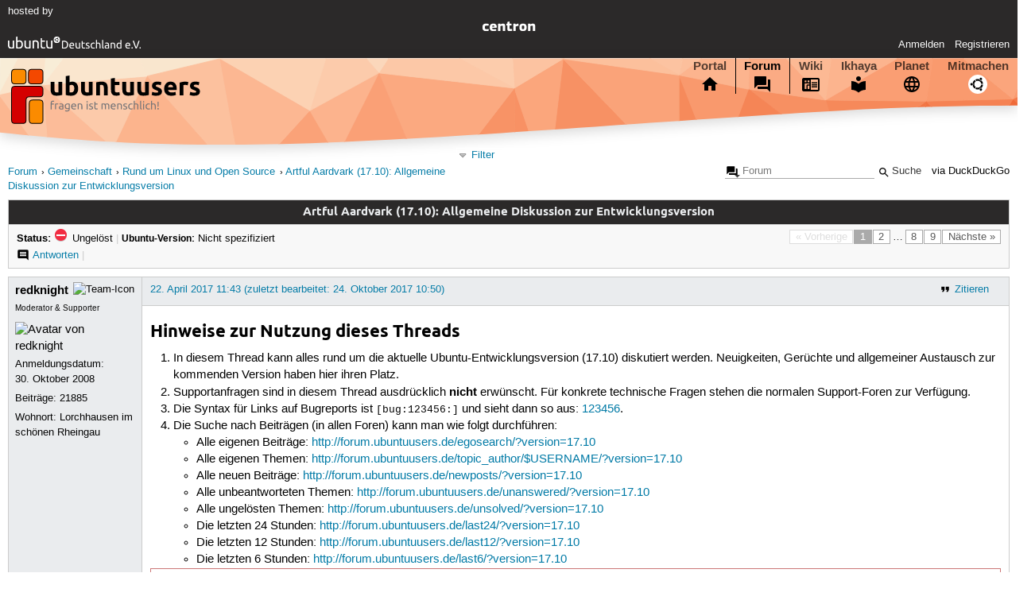

--- FILE ---
content_type: text/html; charset=utf-8
request_url: https://forum.ubuntuusers.de/topic/artful-aardvark-17-10-allgemeine-diskussion-zu/
body_size: 6284
content:





<!DOCTYPE html>
<html lang="de-de"
      >
  <head>
    <meta http-equiv="Content-Type" content="text/html; charset=utf-8">
    <meta name="viewport" content="width=device-width, initial-scale=1.0">

    <title>
      
  
  
    
  
    
  
    
  
    
  

  Artful Aardvark (17.10): Allgemeine Diskussion zur Entwicklungsversion › Rund um Linux und Open Source › Gemeinschaft › Forum › ubuntuusers.de

    </title>
    
      
      
      
        <link rel="stylesheet"  href="https://static-cdn.ubuntu-de.org/style/main.css?v=1.52.4">
      
        <link rel="stylesheet"  href="https://static-cdn.ubuntu-de.org/style/markup.css?v=1.52.4">
      
        <link rel="stylesheet"  href="https://static-cdn.ubuntu-de.org/style/forum.css?v=1.52.4">
      
        <link rel="stylesheet"  href="https://static-cdn.ubuntu-de.org/style/highlight.css?v=1.52.4">
      

      <link rel="stylesheet"  href="https://static-cdn.ubuntu-de.org/style/print.css?v=1.52.4" media="print">

      

      <link rel="stylesheet"  href="https://media-cdn.ubuntu-de.org/linkmap/linkmap-a9afd4e6ceecdf59278365d77ddeab91.css">

      
        <link rel="alternate" href="https://forum.ubuntuusers.de/feeds/topic/artful-aardvark-17-10-allgemeine-diskussion-zu/title/20/" title="Artful Aardvark (17.10): Allgemeine Diskussion zur Entwicklungsversion - Überschriften" type="application/atom+xml">
      
        <link rel="alternate" href="https://forum.ubuntuusers.de/feeds/topic/artful-aardvark-17-10-allgemeine-diskussion-zu/short/20/" title="Artful Aardvark (17.10): Allgemeine Diskussion zur Entwicklungsversion - Einleitung" type="application/atom+xml">
      
        <link rel="alternate" href="https://forum.ubuntuusers.de/feeds/topic/artful-aardvark-17-10-allgemeine-diskussion-zu/full/20/" title="Artful Aardvark (17.10): Allgemeine Diskussion zur Entwicklungsversion - Komplett" type="application/atom+xml">
      
      <link rel="shortcut icon" href="https://static-cdn.ubuntu-de.org/img/favicon.ico">
      <meta name="theme-color" content="#2b2929">

      
          

          
            <link rel="next" href="https://forum.ubuntuusers.de/topic/artful-aardvark-17-10-allgemeine-diskussion-zu/2/">
          
      

    
  </head>
  <body>
  <nav class="navi_global">
    <a href="#main" class="skip-link">Zum Hauptinhalt springen</a>
    <a href="#sidebar" class="skip-link">Zur Seitenleiste springen</a>

    <a href="https://www.centron.de/" class="sponsor_link" target="_blank">
      hosted by <img src="https://static-cdn.ubuntu-de.org/img/Centron_Logo_white.svg" alt="centron">
    </a>
    <a href="https://verein.ubuntu-de.org/">
      <img src="https://static-cdn.ubuntu-de.org/img/ubuntu-logo-set-web-svg/SVG_small_use/ubuntu_white_hex_su-ubuntu_Deutschland_eV-no_font.svg"
           alt="ubuntu Deutschland e.V. Logo">
    </a>

      <ul>
        <li>
          <noscript>
            <strong class="nojs error">Bitte aktiviere JavaScript!</strong>
          </noscript>
        </li>
        
          <li>
            <a href="https://ubuntuusers.de/login/?next=https%3A%2F%2Fforum.ubuntuusers.de%2Ftopic%2Fartful-aardvark-17-10-allgemeine-diskussion-zu%2F" id="login_link">
              Anmelden
            </a>
          </li>
          <li>
            <a href="https://ubuntuusers.de/register/">
              Registrieren
            </a>
          </li>
        
      </ul>
  </nav>

    <header class="header">
      <h1><a href="/"><span>ubuntuusers.de</span></a></h1>
      <ul class="tabbar">
        
          <li class="portal" >
            <a href="https://ubuntuusers.de/">Portal</a>
          </li>
        
          <li class="forum" aria-current="page">
            <a href="https://forum.ubuntuusers.de/">Forum</a>
          </li>
        
          <li class="wiki" >
            <a href="https://wiki.ubuntuusers.de/">Wiki</a>
          </li>
        
          <li class="ikhaya" >
            <a href="https://ikhaya.ubuntuusers.de/">Ikhaya</a>
          </li>
        
          <li class="planet" >
            <a href="https://planet.ubuntuusers.de/">Planet</a>
          </li>
        
        <li class="community">
          <a href="https://wiki.ubuntuusers.de/Mitmachen/">Mitmachen</a>
        </li>
      </ul>
    </header>

        

        
        <form method="GET" action="https://duckduckgo.com/" class="search" name="searchsys" data-active-app="forum">
          <div>
            <input type="text" size="40" name="keyword" class="search_query">
            <input type="hidden" name="q">

            
            <input type="hidden" name="kam" value="osm">
            <input type="hidden" name="kj" value="F4AA90">
            <input type="hidden" name="ka" value="Ubuntu">

            <input type="submit" value="Suche" class="search_submit">

            <a href="https://wiki.ubuntuusers.de/Suchfunktion/">via DuckDuckGo</a>
          </div>
        </form>

        
  <div class="dropdown">
    <ul class="dropdown">
      <li>
        <span>Filter</span>
      </li>
      <li>
        <ul>
            <li>
              <a href="https://forum.ubuntuusers.de/newposts/">Neue Beiträge</a>
              <a href="https://forum.ubuntuusers.de/newposts/gnu-linux/" class="limited">nur hier</a>
            </li>
            <li>
              <a href="https://forum.ubuntuusers.de/unanswered/">Unbeantwortete Themen</a>
              <a href="https://forum.ubuntuusers.de/unanswered/gnu-linux/" class="limited">nur hier</a>
            </li>
            <li>
              <a href="https://forum.ubuntuusers.de/unsolved/">Ungelöste Themen</a>
              <a href="https://forum.ubuntuusers.de/unsolved/gnu-linux/" class="limited">nur hier</a>
            </li>
            <li>
              <a href="https://forum.ubuntuusers.de/last24/">24 Stunden</a>
              <a href="https://forum.ubuntuusers.de/last24/gnu-linux/" class="limited">nur hier</a>
            </li>
            <li>
              <a href="https://forum.ubuntuusers.de/last12/">12 Stunden</a>
              <a href="https://forum.ubuntuusers.de/last12/gnu-linux/" class="limited">nur hier</a>
            </li>
            <li>
              <a href="https://forum.ubuntuusers.de/last6/">6 Stunden</a>
              <a href="https://forum.ubuntuusers.de/last6/gnu-linux/" class="limited">nur hier</a>
            </li>
          
        </ul>
      </li>
    </ul>
  </div>

  <div class="pathbar_extension">
    
    
  </div>


      <nav aria-label="Brotkrumennavigation oben" class="breadcrumb -top">
        
          <ol>
            
              <li><a 
                     href="https://forum.ubuntuusers.de/">Forum</a></li>
            
              <li><a 
                     href="https://forum.ubuntuusers.de/category/gemeinschaft/">Gemeinschaft</a></li>
            
              <li><a 
                     href="https://forum.ubuntuusers.de/forum/gnu-linux/">Rund um Linux und Open Source</a></li>
            
              <li><a aria-current="location"
                     href="https://forum.ubuntuusers.de/topic/artful-aardvark-17-10-allgemeine-diskussion-zu/">Artful Aardvark (17.10): Allgemeine Diskussion zur Entwicklungsversion</a></li>
            
          </ol>
        
      </nav>

        
        
        

        

        <main id="main"
              class="content">
          

          

          
  <div class="topic_box">
    <h2>Artful Aardvark (17.10): Allgemeine Diskussion zur Entwicklungsversion</h2>
    <div class="topic_box_content">
      <div class="pagination pagination_right"><span class="disabled prev">« Vorherige</span><span class="pageselect active">1</span><a href="https://forum.ubuntuusers.de/topic/artful-aardvark-17-10-allgemeine-diskussion-zu/2/" class="pageselect">2</a><span class="ellipsis">…</span><a href="https://forum.ubuntuusers.de/topic/artful-aardvark-17-10-allgemeine-diskussion-zu/8/" class="pageselect">8</a><a href="https://forum.ubuntuusers.de/topic/artful-aardvark-17-10-allgemeine-diskussion-zu/9/" class="pageselect">9</a><a href="https://forum.ubuntuusers.de/topic/artful-aardvark-17-10-allgemeine-diskussion-zu/2/" class="next">Nächste »</a>
</div>
      <strong>Status:</strong>
      <span class="status_unsolved">
        Ungelöst
      </span>
      <span class="linklist">|</span>
      <span class="ubuntu_version">
        <strong>Ubuntu-Version:</strong>
        Nicht spezifiziert
      </span>
      <br>
      
  <span class="linklist">
      <a href="https://forum.ubuntuusers.de/topic/artful-aardvark-17-10-allgemeine-diskussion-zu/reply/" class="action action_reply">Antworten</a> |
    
  </span>

    </div>
  </div>

  <table class="topic">
    <tbody>
        <tr id="post-8840854">
          <td class="author">
            <p class="username">
              <a href="https://ubuntuusers.de/user/redknight/">redknight</a>
              
                <img class="teamicon" src="https://media-cdn.ubuntu-de.org/portal/team_icons/team_Moderatoren.png"
                     alt="Team-Icon">
              
            </p>
              <div class="member_title">Moderator &amp; Supporter</div>
              
  <img class="avatar"
    src="https://media-cdn.ubuntu-de.org/portal/avatars/avatar_user91446.gif"
    alt="Avatar von redknight">

            <p>Anmeldungsdatum:<br>30. Oktober 2008</p>
            <p class="posts">Beiträge: <a href="https://forum.ubuntuusers.de/author/redknight/" rel="nofollow">21885</a></p>
              <p>Wohnort: Lorchhausen im schönen Rheingau</p>
          </td>
          <td class="post">
            <div class="postinfo">
              <div class="linklist">
                  <a href="https://forum.ubuntuusers.de/post/8840854/quote/"
                     class="action action_quote">Zitieren</a>
              </div>
              <a href="https://forum.ubuntuusers.de/post/8840854/" title="Permalink zu diesem Beitrag">
                22. April 2017 11:43
                
                (zuletzt bearbeitet: 24. Oktober 2017 10:50)
                
              </a>
            </div>
            
            
            <div class="text">
              <section class="section_1"><h2 id="Hinweise-zur-Nutzung-dieses-Threads">Hinweise zur Nutzung dieses Threads<a href="#Hinweise-zur-Nutzung-dieses-Threads" class="headerlink">¶</a></h2><ol class="arabic"><li><p>In diesem Thread kann alles rund um die aktuelle Ubuntu-Entwicklungsversion (17.10) diskutiert werden. Neuigkeiten, Gerüchte und allgemeiner Austausch zur kommenden Version haben hier ihren Platz.</p></li><li><p>Supportanfragen sind in diesem Thread ausdrücklich <strong>nicht</strong> erwünscht. Für konkrete technische Fragen stehen die normalen Support-Foren zur Verfügung.</p></li><li><p>Die Syntax für Links auf Bugreports ist <code class="notranslate">[bug:123456:]</code> und sieht dann so aus: <a href="https://launchpad.net/bugs/123456" class="interwiki interwiki-bug">123456</a>.</p></li><li><p>Die Suche nach Beiträgen (in allen Foren) kann man wie folgt durchführen:</p><ul><li><p>Alle eigenen Beiträge: <a title="http://forum.ubuntuusers.de/egosearch/?version=17.10" href="http://forum.ubuntuusers.de/egosearch/?version=17.10" class="crosslink">http://forum.ubuntuusers.de/egosearch/?version=17.10</a></p></li><li><p>Alle eigenen Themen: <a title="http://forum.ubuntuusers.de/topic_author/$USERNAME/?version=17.10" href="http://forum.ubuntuusers.de/topic_author/$USERNAME/?version=17.10" class="crosslink">http://forum.ubuntuusers.de/topic_author/$USERNAME/?version=17.10</a></p></li><li><p>Alle neuen Beiträge: <a title="http://forum.ubuntuusers.de/newposts/?version=17.10" href="http://forum.ubuntuusers.de/newposts/?version=17.10" class="crosslink">http://forum.ubuntuusers.de/newposts/?version=17.10</a></p></li><li><p>Alle unbeantworteten Themen: <a title="http://forum.ubuntuusers.de/unanswered/?version=17.10" href="http://forum.ubuntuusers.de/unanswered/?version=17.10" class="crosslink">http://forum.ubuntuusers.de/unanswered/?version=17.10</a></p></li><li><p>Alle ungelösten Themen: <a title="http://forum.ubuntuusers.de/unsolved/?version=17.10" href="http://forum.ubuntuusers.de/unsolved/?version=17.10" class="crosslink">http://forum.ubuntuusers.de/unsolved/?version=17.10</a></p></li><li><p>Die letzten 24 Stunden: <a title="http://forum.ubuntuusers.de/last24/?version=17.10" href="http://forum.ubuntuusers.de/last24/?version=17.10" class="crosslink">http://forum.ubuntuusers.de/last24/?version=17.10</a></p></li><li><p>Die letzten 12 Stunden: <a title="http://forum.ubuntuusers.de/last12/?version=17.10" href="http://forum.ubuntuusers.de/last12/?version=17.10" class="crosslink">http://forum.ubuntuusers.de/last12/?version=17.10</a></p></li><li><p>Die letzten 6 Stunden: <a title="http://forum.ubuntuusers.de/last6/?version=17.10" href="http://forum.ubuntuusers.de/last6/?version=17.10" class="crosslink">http://forum.ubuntuusers.de/last6/?version=17.10</a></p></li></ul></li></ol><div class="moderated"><p><strong>Moderiert von <a class="crosslink user" href="https://ubuntuusers.de/user/hefeweiz3n/">hefeweiz3n</a>:</strong></p> <p>
Gesperrt nach der Veröffentlichung von 17.10.
</p></div></section>
            </div>
          </td>
        </tr>
        <tr id="post-8840554">
          <td class="author">
            <p class="username">
              <a href="https://ubuntuusers.de/user/Linux-Fan/">Linux-Fan</a>
              
            </p>
              
  <img class="avatar"
    src="https://media-cdn.ubuntu-de.org/portal/avatars/avatar_user64156.jpeg"
    alt="Avatar von Linux-Fan">

            <p>Anmeldungsdatum:<br>26. November 2007</p>
            <p class="posts">Beiträge: <a href="https://forum.ubuntuusers.de/author/Linux-Fan/" rel="nofollow">2170</a></p>
              <p>Wohnort: Duisburg</p>
          </td>
          <td class="post">
            <div class="postinfo">
              <div class="linklist">
                  <a href="https://forum.ubuntuusers.de/post/8840554/quote/"
                     class="action action_quote">Zitieren</a>
              </div>
              <a href="https://forum.ubuntuusers.de/post/8840554/" title="Permalink zu diesem Beitrag">
                21. April 2017 13:27
                
              </a>
            </div>
            
            
            <div class="text">
              <p>OT: Habe <a rel="nofollow" href="http://www.pro-linux.de/news/1/24670/ubuntu-mit-gnome-soll-bereits-mit-1710-standard-werden.html" class="external">hier</a> gelesen daß das nächste Ubuntu &quot;<strong>Artful Aardvark</strong>&quot; heißen soll! Kann das bestätigt werden?</p>
            </div>
          </td>
        </tr>
        <tr id="post-8840577">
          <td class="author">
            <p class="username">
              <a href="https://ubuntuusers.de/user/tomtomtom/">tomtomtom</a>
              
                <img class="teamicon" src="https://media-cdn.ubuntu-de.org/portal/team_icons/team_Supporter.png"
                     alt="Team-Icon">
              
            </p>
              <div class="member_title">Supporter</div>
              
  <img class="avatar"
    src="https://media-cdn.ubuntu-de.org/portal/avatars/avatar_user86594_3.png"
    alt="Avatar von tomtomtom">

            <p>Anmeldungsdatum:<br>22. August 2008</p>
            <p class="posts">Beiträge: <a href="https://forum.ubuntuusers.de/author/tomtomtom/" rel="nofollow">55869</a></p>
              <p>Wohnort: Berlin</p>
          </td>
          <td class="post">
            <div class="postinfo">
              <div class="linklist">
                  <a href="https://forum.ubuntuusers.de/post/8840577/quote/"
                     class="action action_quote">Zitieren</a>
              </div>
              <a href="https://forum.ubuntuusers.de/post/8840577/" title="Permalink zu diesem Beitrag">
                21. April 2017 14:30
                
              </a>
            </div>
            
            
            <div class="text">
              <p><a href="https://ubuntuusers.de/user/Linux-Fan/" class="crosslink user">Linux-Fan</a> <a href="https://forum.ubuntuusers.de/post/8840554/" class="crosslink post">schrieb</a>:</p><blockquote><p>OT: Habe <a rel="nofollow" href="http://www.pro-linux.de/news/1/24670/ubuntu-mit-gnome-soll-bereits-mit-1710-standard-werden.html" class="external">hier</a> gelesen daß das nächste Ubuntu &quot;<strong>Artful Aardvark</strong>&quot; heißen soll! Kann das bestätigt werden?</p></blockquote><p>Du meinst außer der Bestätigung durch die im Artikel verlinkte Launchpad-Seite und die Tatsache, dass auf den Servern die <a rel="nofollow" href="http://archive.ubuntu.com/ubuntu/dists/" class="external">entsprechenden Repos</a> angelegt wurden?</p>
            </div>
          </td>
        </tr>
        <tr id="post-8840604">
          <td class="author">
            <p class="username">
              <a href="https://ubuntuusers.de/user/Linux-Fan/">Linux-Fan</a>
              
            </p>
              
  <img class="avatar"
    src="https://media-cdn.ubuntu-de.org/portal/avatars/avatar_user64156.jpeg"
    alt="Avatar von Linux-Fan">

            <p>Anmeldungsdatum:<br>26. November 2007</p>
            <p class="posts">Beiträge: <a href="https://forum.ubuntuusers.de/author/Linux-Fan/" rel="nofollow">2170</a></p>
              <p>Wohnort: Duisburg</p>
          </td>
          <td class="post">
            <div class="postinfo">
              <div class="linklist">
                  <a href="https://forum.ubuntuusers.de/post/8840604/quote/"
                     class="action action_quote">Zitieren</a>
              </div>
              <a href="https://forum.ubuntuusers.de/post/8840604/" title="Permalink zu diesem Beitrag">
                21. April 2017 15:46
                
              </a>
            </div>
            
            
            <div class="text">
              <p>Mir ging es erst mal nur um den Namen. Die verlinkte(n) Seite(n) hatte ich noch nicht angeklickt.</p><p>Also: Von dir bestätigt.</p>
            </div>
          </td>
        </tr>
        <tr id="post-8840615">
          <td class="author">
            <p class="username">
              <a href="https://ubuntuusers.de/user/tomtomtom/">tomtomtom</a>
              
                <img class="teamicon" src="https://media-cdn.ubuntu-de.org/portal/team_icons/team_Supporter.png"
                     alt="Team-Icon">
              
            </p>
              <div class="member_title">Supporter</div>
              
  <img class="avatar"
    src="https://media-cdn.ubuntu-de.org/portal/avatars/avatar_user86594_3.png"
    alt="Avatar von tomtomtom">

            <p>Anmeldungsdatum:<br>22. August 2008</p>
            <p class="posts">Beiträge: <a href="https://forum.ubuntuusers.de/author/tomtomtom/" rel="nofollow">55869</a></p>
              <p>Wohnort: Berlin</p>
          </td>
          <td class="post">
            <div class="postinfo">
              <div class="linklist">
                  <a href="https://forum.ubuntuusers.de/post/8840615/quote/"
                     class="action action_quote">Zitieren</a>
              </div>
              <a href="https://forum.ubuntuusers.de/post/8840615/" title="Permalink zu diesem Beitrag">
                21. April 2017 16:08
                
              </a>
            </div>
            
            
            <div class="text">
              <p><a href="https://ubuntuusers.de/user/Linux-Fan/" class="crosslink user">Linux-Fan</a> <a href="https://forum.ubuntuusers.de/post/8840604/" class="crosslink post">schrieb</a>:</p><blockquote><p>Mir ging es erst mal nur um den Namen. Die verlinkte(n) Seite(n) hatte ich noch nicht angeklickt.</p></blockquote><p>Klar, warum sollte man auch die Quellen prüfen, wenn man etwas bestätigt haben will? 😀 </p>
            </div>
          </td>
        </tr>
        <tr id="post-8840617">
          <td class="author">
            <p class="username">
              <a href="https://ubuntuusers.de/user/Linux-Fan/">Linux-Fan</a>
              
            </p>
              
  <img class="avatar"
    src="https://media-cdn.ubuntu-de.org/portal/avatars/avatar_user64156.jpeg"
    alt="Avatar von Linux-Fan">

            <p>Anmeldungsdatum:<br>26. November 2007</p>
            <p class="posts">Beiträge: <a href="https://forum.ubuntuusers.de/author/Linux-Fan/" rel="nofollow">2170</a></p>
              <p>Wohnort: Duisburg</p>
          </td>
          <td class="post">
            <div class="postinfo">
              <div class="linklist">
                  <a href="https://forum.ubuntuusers.de/post/8840617/quote/"
                     class="action action_quote">Zitieren</a>
              </div>
              <a href="https://forum.ubuntuusers.de/post/8840617/" title="Permalink zu diesem Beitrag">
                21. April 2017 16:10
                
              </a>
            </div>
            
            
            <div class="text">
              <p>Du hast recht! Ich hätte erst richtig recherchieren sollen!  😲  😀 </p>
            </div>
          </td>
        </tr>
        <tr id="post-8840728">
          <td class="author">
            <p class="username inactive">
              <a href="https://ubuntuusers.de/user/Frieder108/">Frieder108</a>
              
            </p>
            <p>Anmeldungsdatum:<br>7. März 2010</p>
            <p class="posts">Beiträge: <a href="https://forum.ubuntuusers.de/author/Frieder108/" rel="nofollow">9853</a></p>
          </td>
          <td class="post">
            <div class="postinfo">
              <div class="linklist">
                  <a href="https://forum.ubuntuusers.de/post/8840728/quote/"
                     class="action action_quote">Zitieren</a>
              </div>
              <a href="https://forum.ubuntuusers.de/post/8840728/" title="Permalink zu diesem Beitrag">
                21. April 2017 21:07
                
              </a>
            </div>
            
            
            <div class="text">
              <p><a href="https://ubuntuusers.de/user/tomtomtom/" class="crosslink user">tomtomtom</a> <a href="https://forum.ubuntuusers.de/post/8840577/" class="crosslink post">schrieb</a>:</p><blockquote><p> dass auf den Servern die <a rel="nofollow" href="http://archive.ubuntu.com/ubuntu/dists/" class="external">entsprechenden Repos</a> angelegt wurden?</p></blockquote><p>
Danke schön - damit hab ich ja ein Spielzeug fürs Wochenende  💡   🦆   😉 </p>
            </div>
          </td>
        </tr>
        <tr id="post-8840800">
          <td class="author">
            <p class="username">
              <a href="https://ubuntuusers.de/user/Linux-Fan/">Linux-Fan</a>
              
            </p>
              
  <img class="avatar"
    src="https://media-cdn.ubuntu-de.org/portal/avatars/avatar_user64156.jpeg"
    alt="Avatar von Linux-Fan">

            <p>Anmeldungsdatum:<br>26. November 2007</p>
            <p class="posts">Beiträge: <a href="https://forum.ubuntuusers.de/author/Linux-Fan/" rel="nofollow">2170</a></p>
              <p>Wohnort: Duisburg</p>
          </td>
          <td class="post">
            <div class="postinfo">
              <div class="linklist">
                  <a href="https://forum.ubuntuusers.de/post/8840800/quote/"
                     class="action action_quote">Zitieren</a>
              </div>
              <a href="https://forum.ubuntuusers.de/post/8840800/" title="Permalink zu diesem Beitrag">
                22. April 2017 09:35
                
              </a>
            </div>
            
            
            <div class="text">
              <p>Dann bitte &quot;Artful Aardvark (17.10): Allgemeine Diskussion zur Entwicklungsversion&quot; eröffnen, <a href="https://ubuntuusers.de/user/UbuntuFlo/" class="crosslink user">UbuntuFlo</a>! 😉 </p>
            </div>
          </td>
        </tr>
        <tr id="post-8841005">
          <td class="author">
            <p class="username">
              <a href="https://ubuntuusers.de/user/kB/">kB</a>
              
                <img class="teamicon" src="https://media-cdn.ubuntu-de.org/portal/team_icons/team_Supporter.png"
                     alt="Team-Icon">
              
            </p>
              <div class="member_title">Supporter, Wikiteam</div>
              
  <img class="avatar"
    src="https://media-cdn.ubuntu-de.org/portal/avatars/avatar_user57797.png"
    alt="Avatar von kB">

            <p>Anmeldungsdatum:<br>4. Oktober 2007</p>
            <p class="posts">Beiträge: <a href="https://forum.ubuntuusers.de/author/kB/" rel="nofollow">10018</a></p>
              <p>Wohnort: Münster</p>
          </td>
          <td class="post">
            <div class="postinfo">
              <div class="linklist">
                  <a href="https://forum.ubuntuusers.de/post/8841005/quote/"
                     class="action action_quote">Zitieren</a>
              </div>
              <a href="https://forum.ubuntuusers.de/post/8841005/" title="Permalink zu diesem Beitrag">
                22. April 2017 16:45
                
              </a>
            </div>
            
            
            <div class="text">
              <p><a href="https://ubuntuusers.de/user/redknight/" class="crosslink user">redknight</a> <a href="https://forum.ubuntuusers.de/post/8840854/" class="crosslink post">schrieb</a>:</p><blockquote><p>[…]
</p><ol class="arabic"><li><p>Die Suche nach <mark>Zesty Zapus</mark>-Beiträgen (in allen Foren) kann man wie folgt durchführen:</p><ul><li><p>Alle eigenen Beiträge: <a title="http://forum.ubuntuusers.de/egosearch/?" href="http://forum.ubuntuusers.de/egosearch/" class="crosslink">http://forum.ubuntuusers.de/egosearch/?</a> <mark>version=17.10</mark></p></li><li><p>[…]</p></li></ul></li></ol></blockquote><p>
Das passt nicht zusammen!</p>
            </div>
          </td>
        </tr>
        <tr id="post-8841194">
          <td class="author">
            <p class="username inactive">
              <a href="https://ubuntuusers.de/user/Frieder108/">Frieder108</a>
              
            </p>
            <p>Anmeldungsdatum:<br>7. März 2010</p>
            <p class="posts">Beiträge: <a href="https://forum.ubuntuusers.de/author/Frieder108/" rel="nofollow">9853</a></p>
          </td>
          <td class="post">
            <div class="postinfo">
              <div class="linklist">
                  <a href="https://forum.ubuntuusers.de/post/8841194/quote/"
                     class="action action_quote">Zitieren</a>
              </div>
              <a href="https://forum.ubuntuusers.de/post/8841194/" title="Permalink zu diesem Beitrag">
                23. April 2017 11:34
                
              </a>
            </div>
            
            
            <div class="text">
              <p><a href="https://ubuntuusers.de/user/Frieder108/" class="crosslink user">Frieder108</a> <a href="https://forum.ubuntuusers.de/post/8840728/" class="crosslink post">schrieb</a>:</p><blockquote><p><a href="https://ubuntuusers.de/user/tomtomtom/" class="crosslink user">tomtomtom</a> <a href="https://forum.ubuntuusers.de/post/8840577/" class="crosslink post">schrieb</a>:</p><blockquote><p> dass auf den Servern die <a rel="nofollow" href="http://archive.ubuntu.com/ubuntu/dists/" class="external">entsprechenden Repos</a> angelegt wurden?</p></blockquote><p>
Danke schön - damit hab ich ja ein Spielzeug fürs Wochenende  💡   🦆   😉 </p></blockquote><p>
Sodele, es ist vollbracht → man nehme ein 17.04 ohne Fremdquellen und auf dem aktuellen Stand → Terminal öffnen und mit
</p><pre class="notranslate">sudo sed -i &#x27;s/zesty/artful/g&#x27; /etc/apt/sources.list </pre><p>
die Paketquellen umschreiben - dann ein herzhaftes
</p><pre class="notranslate">sudo apt update &amp;&amp; sudo apt full-upgrade &amp;&amp; sudo apt -f install</pre><p>
gefolgt von einem Neustart bringt ein frisches 17.10
</p><pre class="notranslate">frieder@T410:~$ lsb_release -a
No LSB modules are available.
Distributor ID:	Ubuntu
Description:	Ubuntu Artful Aardvark (development branch)
Release:	17.10
Codename:	artful
frieder@T410:~$ </pre><p> 👍</p><p>achso, ja, alles natürlich auf eigene Gefahr  😉 </p>
            </div>
          </td>
        </tr>
        <tr id="post-8841200">
          <td class="author">
            <p class="username inactive">
              <a href="https://ubuntuusers.de/user/axt/">axt</a>
              
            </p>
            <p>Anmeldungsdatum:<br>22. November 2006</p>
            <p class="posts">Beiträge: <a href="https://forum.ubuntuusers.de/author/axt/" rel="nofollow">34254</a></p>
          </td>
          <td class="post">
            <div class="postinfo">
              <div class="linklist">
                  <a href="https://forum.ubuntuusers.de/post/8841200/quote/"
                     class="action action_quote">Zitieren</a>
              </div>
              <a href="https://forum.ubuntuusers.de/post/8841200/" title="Permalink zu diesem Beitrag">
                23. April 2017 11:53
                
              </a>
            </div>
            
            
            <div class="text">
              <p><a href="https://ubuntuusers.de/user/Frieder108/" class="crosslink user">Frieder108</a> <a href="https://forum.ubuntuusers.de/post/8841194/" class="crosslink post">schrieb</a>:
</p><blockquote><p>Sodele, es ist vollbracht</p></blockquote><p>
Wow, welch Arbeit! Und was ist da nun jetzt &quot;ein Spielzeug fürs Wochenende&quot;? Es geht doch erst los.</p>
            </div>
          </td>
        </tr>
        <tr id="post-8841202">
          <td class="author">
            <p class="username inactive">
              <a href="https://ubuntuusers.de/user/Frieder108/">Frieder108</a>
              
            </p>
            <p>Anmeldungsdatum:<br>7. März 2010</p>
            <p class="posts">Beiträge: <a href="https://forum.ubuntuusers.de/author/Frieder108/" rel="nofollow">9853</a></p>
          </td>
          <td class="post">
            <div class="postinfo">
              <div class="linklist">
                  <a href="https://forum.ubuntuusers.de/post/8841202/quote/"
                     class="action action_quote">Zitieren</a>
              </div>
              <a href="https://forum.ubuntuusers.de/post/8841202/" title="Permalink zu diesem Beitrag">
                23. April 2017 12:04
                
              </a>
            </div>
            
            
            <div class="text">
              <p>Danke der Nachfrage  👍</p><p>Treppe runter, dann links →  möglicherweise findest du da ein bischen Humor.</p><p>Wünsche dir ne erfolgreiche Suche  😇 </p>
            </div>
          </td>
        </tr>
        <tr id="post-8849991">
          <td class="author">
            <p class="username">
              <a href="https://ubuntuusers.de/user/Knarf68/">Knarf68</a>
              
            </p>
              
  <img class="avatar"
    src="https://media-cdn.ubuntu-de.org/portal/avatars/avatar_user261822.png"
    alt="Avatar von Knarf68">

            <p>Anmeldungsdatum:<br>14. Mai 2013</p>
            <p class="posts">Beiträge: <a href="https://forum.ubuntuusers.de/author/Knarf68/" rel="nofollow">2760</a></p>
          </td>
          <td class="post">
            <div class="postinfo">
              <div class="linklist">
                  <a href="https://forum.ubuntuusers.de/post/8849991/quote/"
                     class="action action_quote">Zitieren</a>
              </div>
              <a href="https://forum.ubuntuusers.de/post/8849991/" title="Permalink zu diesem Beitrag">
                17. Mai 2017 12:35
                
                (zuletzt bearbeitet: 17. Mai 2017 17:18)
                
              </a>
            </div>
            
            
            <div class="text">
              <p>Hier gibts die schon zum runter laden:</p><p><a rel="nofollow" title="http://cdimage.ubuntu.com/daily-live/20170517/" href="http://cdimage.ubuntu.com/daily-live/20170517/" class="external">http://cdimage.ubuntu.com/daily-live/20170517/</a></p><p>Wer hats schon gemacht  😀  😈</p><p>Update:
Habs gewagt erst Ubuntu jetzt Mate. Nur die Tastatur is falsch. qwertyiop[]</p><p>L&#x27;uft gut oder_</p>
            </div>
          </td>
        </tr>
        <tr id="post-8853536">
          <td class="author">
            <p class="username">
              <a href="https://ubuntuusers.de/user/kempter/">kempter</a>
              
            </p>
            <p>Anmeldungsdatum:<br>15. Januar 2010</p>
            <p class="posts">Beiträge: <a href="https://forum.ubuntuusers.de/author/kempter/" rel="nofollow">23</a></p>
          </td>
          <td class="post">
            <div class="postinfo">
              <div class="linklist">
                  <a href="https://forum.ubuntuusers.de/post/8853536/quote/"
                     class="action action_quote">Zitieren</a>
              </div>
              <a href="https://forum.ubuntuusers.de/post/8853536/" title="Permalink zu diesem Beitrag">
                29. Mai 2017 08:13
                
              </a>
            </div>
            
            
            <div class="text">
              <p>Hat schon jemand die Lubuntu-17.10 Daily Build mit LXQT Oberfläche getestet?</p>
            </div>
          </td>
        </tr>
        <tr id="post-8853559">
          <td class="author">
            <p class="username">
              <a href="https://ubuntuusers.de/user/Cruiz/">Cruiz</a>
              
                <img class="teamicon" src="https://media-cdn.ubuntu-de.org/portal/team_icons/team_Ehemalige.png"
                     alt="Team-Icon">
              
            </p>
              
  <img class="avatar"
    src="https://media-cdn.ubuntu-de.org/portal/avatars/avatar_user295377.jpeg"
    alt="Avatar von Cruiz">

            <p>Anmeldungsdatum:<br>6. März 2014</p>
            <p class="posts">Beiträge: <a href="https://forum.ubuntuusers.de/author/Cruiz/" rel="nofollow">5557</a></p>
              <p>Wohnort: Freiburg i. Brsg.</p>
          </td>
          <td class="post">
            <div class="postinfo">
              <div class="linklist">
                  <a href="https://forum.ubuntuusers.de/post/8853559/quote/"
                     class="action action_quote">Zitieren</a>
              </div>
              <a href="https://forum.ubuntuusers.de/post/8853559/" title="Permalink zu diesem Beitrag">
                29. Mai 2017 11:36
                
              </a>
            </div>
            
            
            <div class="text">
              <p><a href="https://ubuntuusers.de/user/kempter/" class="crosslink user">kempter</a> <a href="https://forum.ubuntuusers.de/post/8853536/" class="crosslink post">schrieb</a>:</p><blockquote><p>Hat schon jemand die Lubuntu-17.10 Daily Build mit LXQT Oberfläche getestet?</p></blockquote><p>Der Desktop erschien bei mir im Kurztest nicht. Genauere Fehlersuche habe ich mir zu diesem Zeitpunkt gespart. Habe LXQt zudem kürzlich unter Debian 9 getestet und war sehr enttäuscht über den Zustand. Das ist noch lange nicht reif.</p>
            </div>
          </td>
        </tr>
    </tbody>
  </table>

  <div class="topic_box">
    <div class="topic_box_content">
      <div class="pagination pagination_right"><span class="disabled prev">« Vorherige</span><span class="pageselect active">1</span><a href="https://forum.ubuntuusers.de/topic/artful-aardvark-17-10-allgemeine-diskussion-zu/2/" class="pageselect">2</a><span class="ellipsis">…</span><a href="https://forum.ubuntuusers.de/topic/artful-aardvark-17-10-allgemeine-diskussion-zu/8/" class="pageselect">8</a><a href="https://forum.ubuntuusers.de/topic/artful-aardvark-17-10-allgemeine-diskussion-zu/9/" class="pageselect">9</a><a href="https://forum.ubuntuusers.de/topic/artful-aardvark-17-10-allgemeine-diskussion-zu/2/" class="next">Nächste »</a>
</div>
      
  <span class="linklist">
      <a href="https://forum.ubuntuusers.de/topic/artful-aardvark-17-10-allgemeine-diskussion-zu/reply/" class="action action_reply">Antworten</a> |
    
  </span>

    </div>
  </div>
  <div class="pathbar">
    <div class="pagination pagination_right">
      <a href="https://forum.ubuntuusers.de/topic/artful-aardvark-17-10-allgemeine-diskussion-zu/previous/"
         rel="nofollow" class="prev">« Vorheriges Thema</a>
      <a href="https://forum.ubuntuusers.de/topic/artful-aardvark-17-10-allgemeine-diskussion-zu/next/"
         rel="nofollow" class="next">Nächstes Thema »</a>
    </div>
  </div>

        </main>

    <nav aria-label="Brotkrumennavigation unten" class="breadcrumb -bottom">
      
          <ol>
            
              <li><a 
                     href="https://forum.ubuntuusers.de/">Forum</a></li>
            
              <li><a 
                     href="https://forum.ubuntuusers.de/category/gemeinschaft/">Gemeinschaft</a></li>
            
              <li><a 
                     href="https://forum.ubuntuusers.de/forum/gnu-linux/">Rund um Linux und Open Source</a></li>
            
              <li><a aria-current="location"
                     href="https://forum.ubuntuusers.de/topic/artful-aardvark-17-10-allgemeine-diskussion-zu/">Artful Aardvark (17.10): Allgemeine Diskussion zur Entwicklungsversion</a></li>
            
          </ol>
        
    </nav>

    <footer class="footer">
      <ul>
        <li class="poweredby">
          Powered by <a href="https://ubuntuusers.de/inyoka/">Inyoka</a>
          
          <br>
          
          Inyoka 1.52.4
          
          
        </li>
        <li class="license">
          🄯   2004 – 2026 ubuntuusers.de • Einige Rechte vorbehalten<br>
          <a href="https://ubuntuusers.de/lizenz/" rel="cc:morePermissions">Lizenz</a> •
          <a href="https://ubuntuusers.de/kontakt/">Kontakt</a> •
          <a href="https://ubuntuusers.de/datenschutz/">Datenschutz</a> •
          <a href="https://ubuntuusers.de/impressum/">Impressum</a> •
          <a href="https://ubuntuusers.statuspage.io">Serverstatus</a>
        </li>
        <li class="housing">
          <span title="Unterbringung und Netzanbindung eines Servers">Serverhosting</span> gespendet von<br>
          <a class="housing-anexia" href="https://www.anexia.at/managed-hosting/"><img src="https://static-cdn.ubuntu-de.org/img/anexia_logo.png" alt="anexia"></a>
          <a href="https://www.centron.de/"><img src="https://static-cdn.ubuntu-de.org/img/Centron_Logo_white.svg" alt="centron"></a>
        </li>
      </ul>
    </footer>

    <script>
    /*<![CDATA[*/
      var
        $STATIC_URL = "https://static-cdn.ubuntu-de.org/",
        $MEDIA_URL = "https://media-cdn.ubuntu-de.org/",
        $BASE_DOMAIN_NAME = "ubuntuusers.de",
        $CURRENT_USER = null,
        $IS_LOGGED_IN = false;
    /*]]>*/
    </script>

   <script src="https://static-cdn.ubuntu-de.org/js/jquery.min.js?v=1.52.4"></script>
   
       <script src="https://static-cdn.ubuntu-de.org/js/classy.js?v=1.52.4"></script>
   
       <script src="https://static-cdn.ubuntu-de.org/js/jquery.extensions.js?v=1.52.4"></script>
   
       <script src="https://static-cdn.ubuntu-de.org/js/overall.js?v=1.52.4"></script>
   
       <script src="https://static-cdn.ubuntu-de.org/js/forum.js?v=1.52.4"></script>
   

   
   
  </body>
</html>